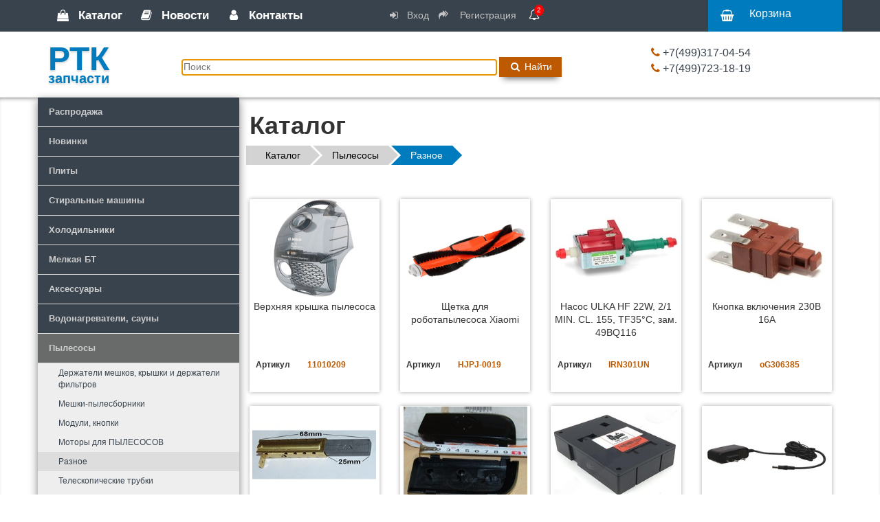

--- FILE ---
content_type: text/html; charset=utf-8
request_url: https://rtkmail.ru/catalogs/50/193
body_size: 54402
content:
<!DOCTYPE html>
<html lang='ru'>
<head>
<title>
РТК Запчасти
</title>
<meta charset='UTF-8'>
<meta content='width=device-width, initial-scale=1' name='viewport'>
<meta content='Продажа запчастей для стиральных машин, холодильников, купить запчасти для стиральных машин, ремни' name='description'>
<meta content='запчасти, термостаты, тэны, конфорки, ремни, компрессоры Danfoss, подшипник' name='keywords'>
<meta content="authenticity_token" name="csrf-param" />
<meta content="8azzQeWUU5oUMLQiz34LQj+j2N7v1vMaOAdfa7YJG6I=" name="csrf-token" />
<link href="/assets/application-751c7bc3d003d606b75d433bff6129e55810a5604f7afc9958f53087149d91d3.css" media="screen" rel="stylesheet" />
<link href="https://cdn.jsdelivr.net/npm/@fancyapps/fancybox@3.5.6/dist/jquery.fancybox.min.css" media="screen" rel="stylesheet" />
<link href="https://cdnjs.cloudflare.com/ajax/libs/animate.css/3.5.2/animate.min.css" media="screen" rel="stylesheet" />

</head>
<body class='catalogs_index_catalogs'>
<div class='modal fade' id='myModal' role='dialog' tabindex='-1'>
<div class='modal-dialog' role='document'>
<div class='banner_230 modal-content'>
<div class='modal-header'>
<button aria-label='Close' class='close' data-dismiss='modal' type='button'>
<span aria-hidden='true'>
&times;
</span>
</button>
<h4 class='modal-title' id='myModalLabel'>Обновление пользовательского соглашения</h4>
</div>
<div class='modal-body'><h1>Уважаемые клиенты, мы обновили пользовательское <a href=/static/lic>соглашение(прямая ссылка).</a></h1>

<h3>Оно доступно для прочтения при регистрации на нашем сайте или в любой момент в первом абзаце инструкции по работе с нашим сайте. ("Мои заказы" -> "Инструкция по работе с сайтом")</h3>

<h2>Напоминаем, что используя наш сайт вы автоматически соглашаетесь с пользовательским соглашением, а в нем содержатся ключевые моменты по работе с нашей компанией!</h2>

<h3>Особое внимание обратите на следующий пункт:</h3>

<p>7.6.  При  заказе запасной части, добавив ее (запасную часть) в Заказ или Лист Ожидания,
Вы понимаете что:</p>

<ul>
<li>этим  Вы обязуетесь выкупить заказанную запасную часть,</li>
<li>сроки поставки запасной части, отсутствующей в данный момент на складе, индивидуальны и их следует уточнять у менеджеров РТК-Запчасти,</li>
<li>при заказе запасной части следует использовать актуальный код детали, который предоставляет производитель техники на своем сайте</li>
<li>этим вы понимаете что исключается отказ от заказанной запчасти, на сроки поставки которой повлияли исключительные обстоятельства (задержки поставки, таможенной очистки груза, ошибка менеджера при заказе, действия органов государственной власти и т. п.)</li>
<li>цена на оригинальные и универсальные запчасти может измениться без предварительного уведомления в связи с изменениями в прайсе производителей и поставщиков запасных частей.</li>
<li>вы должны быть готовы оплатить заказанные и поступившие к нам на склад запасные части в разумные сроки(не более 7 дней)</li>
<li>все заказанные Вами и имеющиеся в наличии на складе РТК-Запчасти запасные части (резервы) должны быть оплачены, а менеджеры РТК-Запчасти проинформированы об оплате, не позднее последнего рабочего дня текущего месяца</li>
</ul>

</div>
<div class='modal-footer'>
<a class='btn btn-default' href='/banners/230/hide'>Скрыть</a>
</div>
</div>
<div class='banner_227 modal-content'>
<div class='modal-header'>
<button aria-label='Close' class='close' data-dismiss='modal' type='button'>
<span aria-hidden='true'>
&times;
</span>
</button>
<h4 class='modal-title' id='myModalLabel'>Уважаемые клиенты - НОВОЕ ПОСТУПЛЕНИЕ!</h4>
</div>
<div class='modal-body'><h3>Обращаем ваше внимание, к нам поступили запасные части для <em>Bosch (Siemens, Neff),</em> а так же тэны, амортизаторы и другие детали для<em> LG, Samsung, Haier.</em></h3>

<h2>Полный список с поступлением есть у нас на сайте в разделе <em>«Каталог» - «Новинки»</em></h2>

<p><img src=" /uploads/download/asset/556/new_products.jpg" alt="Новое поступление"></p>
</div>
<div class='modal-footer'>
<a class='btn btn-default' href='/banners/227/hide'>Скрыть</a>
</div>
</div>
</div>
</div>

<div class='menu-line menu-line--top'>
<div class='container container-w'>
<div class='row'>
<div class='col-md-5 col-sm-6 col-xs-12'>
<ul class='navigation'>
<li class='navigation__item'>
<a aria-controls='catalog-menu' aria-expanded='true' class='navigation__link' data-toggle='' href='#catalog-menu'>
<i class='fa fa-shopping-bag'></i>
Каталог
</a>
</li>
<li class='navigation__item'>
<a class='navigation__link' href='/texts'>
<i class='fa fa-book'></i>
Новости
</a>
</li>
<li class='navigation__item'>
<a class='navigation__link' href='/contacts'>
<i class='fa fa-user'></i>
Контакты
</a>
</li>
</ul>
</div>
<div class='col-md-5 col-sm-6 col-xs-12'>
<ul class='auth'>
<li class='auth__item'>
<a class="auth__link" href="/log_in"><i class='fa fa-login'></i>
Вход
</a></li>
<li class='auth__item'>
<a class="auth__link" href="/sign_up"><i class='fa fa-reply-all'></i>
Регистрация
</a></li>
<li class='auth__item banners__rel'>
<a class='banners__link' data-target='#myModal' data-toggle='modal'>
<i class='fa fa-bell banners__icon'></i>
<div class='banners__count'>
2
</div>
</a>
</li>
</ul>
</div>
<div class='col-md-2 col-sm-12 col-xs-12 basket'>
<a class="basket__link" href="/cart/35518199"><div class='basket__icon'>
<i class='fa fa-shopping-basket'></i>
</div>
<div class='basket__title' style='line-height:40px'>
Корзина
</div>
<div class='basket__desc'>

</div>
</a></div>
</div>
</div>

</div>
<div class='header'>
<div class='container container-w'>
<div class='row'>
<div class='col-md-2 col-sm-3 col-xs-12'>
<div class='header__logo'>
<a class='header__link' href='/'>
РТК
<span>
запчасти
</span>
</a>
</div>
</div>
<div class='col-md-7 col-sm-5 col-xs-12'>
<form action='/stocks' class='search' method='get'>
<input aria-label='Поиск' autofocus class='search__input' name='s' placeholder='Поиск' type='text'>
<button class='button' type='submit'>
<i class='fa fa-search'></i>
Найти
</button>
</form>
</div>
<div class='col-md-3 col-sm-4 col-xs-12'>
<div class='header__phones' itemscope='' itemtype='http://schema.org/Organization'>
<div class='header__phone' itemprop='telephone'>
+7(499)317-04-54
</div>
<div class='header__phone' itemprop='telephone'>
+7(499)723-18-19
</div>
</div>
</div>
</div>
</div>
</div>

<div class='content content--shadow-top'>
<div class='container container-w'>
<div class='row'>
<div class='col-md-12'></div>
<div class='col-md-0 hidden-xs hidden-sm'>
<div class='menu__wrap2'>
<div class='collapse in menu' id='catalog-menu'>
<div class='panel-group accordion'>
<div class='panel panel-default'>
<div class='panel-heading' id='heading_sales'>
<h4 class='panel-title'>
<a class='collapsed' data-parent='.accordion' data-toggle='collapse' href='#collapse0'>
Распродажа
</a>
</h4>
</div>
<div class='collapse mwrap panel-collapse' id='collapse0' style='width:632px'>
<ul class='list-group smcol'>
<li class='list-group-item'>
<a class='dd' href='/stocks?s=раслюкс'>ELECTROLUX, ZANUSSI, AEG</a>
<a class='dd' href='/stocks?s=расунив'>УНИВЕРСАЛЬНЫЕ ЗАПЧАСТИ</a>
<a class='dd' href='/stocks?s=расардо'>ARDO</a>
<a class='dd' href='/stocks?s=расбеко'>BEKO</a>
<a class='dd' href='/stocks?s=расбош'>BOSCH(B/S/H Grp.)</a>
<a class='dd' href='/stocks?s=расгор'>GORENJE</a>
<a class='dd' href='/stocks?s=расканди'>CANDY</a>
<a class='dd' href='/stocks?s=расмерл'>INDESIT, WHIRLPOOL, ARISTON</a>
<a class='dd' href='/stocks?s=расмтс'>MTS (ARISTON Водонагреватели)</a>
<a class='dd' href='/stocks?s=рассамслж'>SAMSUNG, LG</a>
</li>
</ul>
</div>
</div>
<div class='panel panel-default'>
<div class='panel-heading' id='heading_new'>
<h4 class='panel-title'>
<a class='collapsed' href='/new_products'>
Новинки
</a>
</h4>
</div>
</div>
<div class='panel panel-default'>
<div class='panel-heading' id='heading6'>
<h4 class='panel-title'>
<a class='collapsed' data-parent='.accordion' data-toggle='collapse' href='#collapse6'>
Плиты
</a>
</h4>
</div>
<div class='collapse panel-collapse' id='collapse6'>
<ul class='list-group'>
<li class='list-group-item'>
<a class='dd' href='/catalogs/6/117'>
Блоки розжига, клеммные колодки, свечи пожига
</a>
</li>
<li class='list-group-item'>
<a class='dd' href='/catalogs/6/118'>
Газовые краны
</a>
</li>
<li class='list-group-item'>
<a class='dd' href='/catalogs/6/94'>
Жиклеры Клапаны для газовых плит
</a>
</li>
<li class='list-group-item'>
<a class='dd' href='/catalogs/6/116'>
Кнопки, микропереключатели
</a>
</li>
<li class='list-group-item'>
<a class='dd' href='/catalogs/6/124'>
Конфорки
</a>
</li>
<li class='list-group-item'>
<a class='dd' href='/catalogs/6/110'>
Конфорки стеклокерамические
</a>
</li>
<li class='list-group-item'>
<a class='dd' href='/catalogs/6/41'>
Лампы
</a>
</li>
<li class='list-group-item'>
<a class='dd' href='/catalogs/6/121'>
Моторы обдува, гриля
</a>
</li>
<li class='list-group-item'>
<a class='dd' href='/catalogs/6/42'>
Переключатели
</a>
</li>
<li class='list-group-item'>
<a class='dd' href='/catalogs/6/123'>
Петли
</a>
</li>
<li class='list-group-item'>
<a class='dd' href='/catalogs/6/100'>
Пластик для плит, ручки
</a>
</li>
<li class='list-group-item'>
<a class='dd' href='/catalogs/6/120'>
Противни, решетки, направляюще
</a>
</li>
<li class='list-group-item'>
<a class='dd' href='/catalogs/6/181'>
Профессиональные плиты
</a>
</li>
<li class='list-group-item'>
<a class='dd' href='/catalogs/6/107'>
Рабочий стол, стеклокерамика, стекло двери, лицевые панели
</a>
</li>
<li class='list-group-item'>
<a class='dd' href='/catalogs/6/190'>
Разное
</a>
</li>
<li class='list-group-item'>
<a class='dd' href='/catalogs/6/122'>
Рассекатели, решетки
</a>
</li>
<li class='list-group-item'>
<a class='dd' href='/catalogs/6/115'>
Таймеры, модули
</a>
</li>
<li class='list-group-item'>
<a class='dd' href='/catalogs/6/119'>
Термопары
</a>
</li>
<li class='list-group-item'>
<a class='dd' href='/catalogs/6/114'>
Термостаты, датчики температуры
</a>
</li>
<li class='list-group-item'>
<a class='dd' href='/catalogs/6/40'>
Тэны духовок
</a>
</li>
<li class='list-group-item'>
<a class='dd' href='/catalogs/6/126'>
Уплотнители
</a>
</li>
</ul>
</div>
</div>
<div class='panel panel-default'>
<div class='panel-heading' id='heading4'>
<h4 class='panel-title'>
<a class='collapsed' data-parent='.accordion' data-toggle='collapse' href='#collapse4'>
Стиральные машины
</a>
</h4>
</div>
<div class='collapse panel-collapse' id='collapse4'>
<ul class='list-group'>
<li class='list-group-item'>
<a class='dd' href='/catalogs/4/59'>
Амортизаторы СМА
</a>
</li>
<li class='list-group-item'>
<a class='dd' href='/catalogs/4/55'>
Баки, барабаны, противовесы, пружины
</a>
</li>
<li class='list-group-item'>
<a class='dd' href='/catalogs/4/2'>
Бойники, лопасти барабана
</a>
</li>
<li class='list-group-item'>
<a class='dd' href='/catalogs/4/89'>
Бункеры, дозаторы
</a>
</li>
<li class='list-group-item'>
<a class='dd' href='/catalogs/4/30'>
Датчики температуры, термостаты
</a>
</li>
<li class='list-group-item'>
<a class='dd' href='/catalogs/4/22'>
Жгуты проводов, проводка
</a>
</li>
<li class='list-group-item'>
<a class='dd' href='/catalogs/4/16'>
Клапаны заливные
</a>
</li>
<li class='list-group-item'>
<a class='dd' href='/catalogs/4/25'>
Конденсаторы
</a>
</li>
<li class='list-group-item'>
<a class='dd' href='/catalogs/4/32'>
Крестовины
</a>
</li>
<li class='list-group-item'>
<a class='dd' href='/catalogs/4/24'>
Лицевые панели, ручки, кнопки из пластика
</a>
</li>
<li class='list-group-item'>
<a class='dd' href='/catalogs/4/54'>
Люки, обрамления, стекла
</a>
</li>
<li class='list-group-item'>
<a class='dd' href='/catalogs/4/21'>
Манжеты загрузочного люка
</a>
</li>
<li class='list-group-item'>
<a class='dd' href='/catalogs/4/15'>
Модули, таймеры
</a>
</li>
<li class='list-group-item'>
<a class='dd' href='/catalogs/4/57'>
Моторы
</a>
</li>
<li class='list-group-item'>
<a class='dd' href='/catalogs/4/9'>
Насосы сливные без улиток
</a>
</li>
<li class='list-group-item'>
<a class='dd' href='/catalogs/4/10'>
Насосы сливные в сборе
</a>
</li>
<li class='list-group-item'>
<a class='dd' href='/catalogs/4/194'>
Ножки
</a>
</li>
<li class='list-group-item'>
<a class='dd' href='/catalogs/4/18'>
Патрубки
</a>
</li>
<li class='list-group-item'>
<a class='dd' href='/catalogs/4/26'>
Переключатели, кнопки
</a>
</li>
<li class='list-group-item'>
<a class='dd' href='/catalogs/4/19'>
Петли люка
</a>
</li>
<li class='list-group-item'>
<a class='dd' href='/catalogs/4/12'>
Подшипники 
</a>
</li>
</ul>
<ul class='list-group'>
<li class='list-group-item'>
<a class='dd' href='/catalogs/4/195'>
Разное
</a>
</li>
<li class='list-group-item'>
<a class='dd' href='/catalogs/4/36'>
Реле уровня, прессостаты
</a>
</li>
<li class='list-group-item'>
<a class='dd' href='/catalogs/4/11'>
Ремни привода барабана
</a>
</li>
<li class='list-group-item'>
<a class='dd' href='/catalogs/4/34'>
Ручки люка, крючки
</a>
</li>
<li class='list-group-item'>
<a class='dd' href='/catalogs/4/17'>
Сальники
</a>
</li>
<li class='list-group-item'>
<a class='dd' href='/catalogs/4/20'>
Сетевые фильтры радиопомех
</a>
</li>
<li class='list-group-item'>
<a class='dd' href='/catalogs/4/31'>
Суппорты, опоры
</a>
</li>
<li class='list-group-item'>
<a class='dd' href='/catalogs/4/154'>
Сушильные машины, сушки
</a>
</li>
<li class='list-group-item'>
<a class='dd' href='/catalogs/4/91'>
Тахогенераторы для моторов
</a>
</li>
<li class='list-group-item'>
<a class='dd' href='/catalogs/4/58'>
ТЭНы, Нагревательные элементы СМА
</a>
</li>
<li class='list-group-item'>
<a class='dd' href='/catalogs/4/13'>
Улитки, корпуса сливных насосов
</a>
</li>
<li class='list-group-item'>
<a class='dd' href='/catalogs/4/28'>
Устройства блокировки люка(УБЛ), Термоблокировки
</a>
</li>
<li class='list-group-item'>
<a class='dd' href='/catalogs/4/96'>
Фильтры-заглушки для сливных насосов
</a>
</li>
<li class='list-group-item'>
<a class='dd' href='/catalogs/4/206'>
Шкивы барабана
</a>
</li>
<li class='list-group-item'>
<a class='dd' href='/catalogs/4/27'>
Щетки для моторов (угольные)
</a>
</li>
</ul>
</div>
</div>
<div class='panel panel-default'>
<div class='panel-heading' id='heading5'>
<h4 class='panel-title'>
<a class='collapsed' data-parent='.accordion' data-toggle='collapse' href='#collapse5'>
Холодильники
</a>
</h4>
</div>
<div class='collapse panel-collapse' id='collapse5'>
<ul class='list-group'>
<li class='list-group-item'>
<a class='dd' href='/catalogs/5/104'>
Вентиляторы, крыльчатки
</a>
</li>
<li class='list-group-item'>
<a class='dd' href='/catalogs/5/112'>
Заслонки, клапана
</a>
</li>
<li class='list-group-item'>
<a class='dd' href='/catalogs/5/82'>
Испарители, нагреватели
</a>
</li>
<li class='list-group-item'>
<a class='dd' href='/catalogs/5/108'>
Клапаны шредера, фильтры осушители, локринги
</a>
</li>
<li class='list-group-item'>
<a class='dd' href='/catalogs/5/111'>
Кнопки лампы освещения
</a>
</li>
<li class='list-group-item'>
<a class='dd' href='/catalogs/5/69'>
Компрессоры, реле
</a>
</li>
<li class='list-group-item'>
<a class='dd' href='/catalogs/5/99'>
Лампы для холодильника
</a>
</li>
<li class='list-group-item'>
<a class='dd' href='/catalogs/5/78'>
Петли дверей, фасадов
</a>
</li>
<li class='list-group-item'>
<a class='dd' href='/catalogs/5/77'>
Полки, балконы, ящики, панели
</a>
</li>
<li class='list-group-item'>
<a class='dd' href='/catalogs/5/196'>
Разное
</a>
</li>
<li class='list-group-item'>
<a class='dd' href='/catalogs/5/81'>
Ручки дверей холодильника
</a>
</li>
<li class='list-group-item'>
<a class='dd' href='/catalogs/5/83'>
Таймера оттайки
</a>
</li>
<li class='list-group-item'>
<a class='dd' href='/catalogs/5/90'>
Термодатчики, предохранители
</a>
</li>
<li class='list-group-item'>
<a class='dd' href='/catalogs/5/80'>
Термостаты
</a>
</li>
<li class='list-group-item'>
<a class='dd' href='/catalogs/5/197'>
Уплотнительные резинки
</a>
</li>
<li class='list-group-item'>
<a class='dd' href='/catalogs/5/76'>
Фильтры для холодильника
</a>
</li>
<li class='list-group-item'>
<a class='dd' href='/catalogs/5/109'>
Хладогент, фреон, газ
</a>
</li>
<li class='list-group-item'>
<a class='dd' href='/catalogs/5/113'>
Шлейфы, провода холодильника
</a>
</li>
<li class='list-group-item'>
<a class='dd' href='/catalogs/5/79'>
Электронные модули
</a>
</li>
</ul>
</div>
</div>
<div class='panel panel-default'>
<div class='panel-heading' id='heading67'>
<h4 class='panel-title'>
<a class='collapsed' data-parent='.accordion' data-toggle='collapse' href='#collapse67'>
Мелкая БТ
</a>
</h4>
</div>
<div class='collapse panel-collapse' id='collapse67'>
<ul class='list-group'>
<li class='list-group-item'>
<a class='dd' href='/catalogs/67/8'>
Кухонные комбайны, блендеры
</a>
</li>
<li class='list-group-item'>
<a class='dd' href='/catalogs/67/136'>
Масленные радиаторы
</a>
</li>
<li class='list-group-item'>
<a class='dd' href='/catalogs/67/290'>
Мультиварки
</a>
</li>
<li class='list-group-item'>
<a class='dd' href='/catalogs/67/131'>
Насос ULKA
</a>
</li>
<li class='list-group-item'>
<a class='dd' href='/catalogs/67/186'>
Разное МБТ
</a>
</li>
<li class='list-group-item'>
<a class='dd' href='/catalogs/67/262'>
Роботы пылесосы
</a>
</li>
<li class='list-group-item'>
<a class='dd' href='/catalogs/67/130'>
Утюги, паровые станции
</a>
</li>
<li class='list-group-item'>
<a class='dd' href='/catalogs/67/61'>
ХИТАЧИ
</a>
</li>
<li class='list-group-item'>
<a class='dd' href='/catalogs/67/102'>
Хлебопечи
</a>
</li>
<li class='list-group-item'>
<a class='dd' href='/catalogs/67/261'>
Электрогриль
</a>
</li>
</ul>
</div>
</div>
<div class='panel panel-default'>
<div class='panel-heading' id='heading66'>
<h4 class='panel-title'>
<a class='collapsed' data-parent='.accordion' data-toggle='collapse' href='#collapse66'>
Аксессуары
</a>
</h4>
</div>
<div class='collapse panel-collapse' id='collapse66'>
<ul class='list-group'>
<li class='list-group-item'>
<a class='dd' href='/catalogs/66/199'>
Gorenje
</a>
</li>
<li class='list-group-item'>
<a class='dd' href='/catalogs/66/105'>
Wpro
</a>
</li>
<li class='list-group-item'>
<a class='dd' href='/catalogs/66/182'>
Разное
</a>
</li>
</ul>
</div>
</div>
<div class='panel panel-default'>
<div class='panel-heading' id='heading47'>
<h4 class='panel-title'>
<a class='collapsed' data-parent='.accordion' data-toggle='collapse' href='#collapse47'>
Водонагреватели, сауны
</a>
</h4>
</div>
<div class='collapse panel-collapse' id='collapse47'>
<ul class='list-group'>
<li class='list-group-item'>
<a class='dd' href='/catalogs/47/43'>
Аноды
</a>
</li>
<li class='list-group-item'>
<a class='dd' href='/catalogs/47/35'>
Кабели, проводка, переключатели, лампы
</a>
</li>
<li class='list-group-item'>
<a class='dd' href='/catalogs/47/44'>
Клапаны, трубки, заглушки
</a>
</li>
<li class='list-group-item'>
<a class='dd' href='/catalogs/47/37'>
Платы управления
</a>
</li>
<li class='list-group-item'>
<a class='dd' href='/catalogs/47/87'>
Термостаты
</a>
</li>
<li class='list-group-item'>
<a class='dd' href='/catalogs/47/86'>
ТЭНы для водонагревателей
</a>
</li>
<li class='list-group-item'>
<a class='dd' href='/catalogs/47/103'>
ТЭНы, таймеры для саун
</a>
</li>
<li class='list-group-item'>
<a class='dd' href='/catalogs/47/33'>
Фланцы, прокладки, уплотнители
</a>
</li>
<li class='list-group-item'>
<a class='dd' href='/catalogs/47/45'>
Части корпуса, ручки, панели
</a>
</li>
</ul>
</div>
</div>
<div class='panel panel-default'>
<div class='panel-heading' id='heading50'>
<h4 class='panel-title'>
<a class='' data-parent='.accordion' data-toggle='collapse' href='#collapse50'>
Пылесосы
</a>
</h4>
</div>
<div class='in panel-collapse' id='collapse50'>
<ul class='list-group'>
<li class='list-group-item'>
<a class='dd' href='/catalogs/50/192'>
Держатели мешков, крышки и держатели фильтров
</a>
</li>
<li class='list-group-item'>
<a class='dd' href='/catalogs/50/152'>
Мешки-пылесборники
</a>
</li>
<li class='list-group-item'>
<a class='dd' href='/catalogs/50/153'>
Модули, кнопки
</a>
</li>
<li class='list-group-item'>
<a class='dd' href='/catalogs/50/84'>
Моторы для ПЫЛЕСОСОВ
</a>
</li>
<li class='list-group-item'>
<a class='hover' href='/catalogs/50/193'>
Разное
</a>
</li>
<li class='list-group-item'>
<a class='dd' href='/catalogs/50/151'>
Телескопические трубки
</a>
</li>
<li class='list-group-item'>
<a class='dd' href='/catalogs/50/62'>
Фильтры, Циклоны
</a>
</li>
<li class='list-group-item'>
<a class='dd' href='/catalogs/50/150'>
Шланги, ручки, крепления, фитинги
</a>
</li>
<li class='list-group-item'>
<a class='dd' href='/catalogs/50/85'>
Щетки для пола, Насадки, переходники
</a>
</li>
</ul>
</div>
</div>
<div class='panel panel-default'>
<div class='panel-heading' id='heading51'>
<h4 class='panel-title'>
<a class='collapsed' data-parent='.accordion' data-toggle='collapse' href='#collapse51'>
Микроволновые печи
</a>
</h4>
</div>
<div class='collapse panel-collapse' id='collapse51'>
<ul class='list-group'>
<li class='list-group-item'>
<a class='dd' href='/catalogs/51/156'>
Конденсатор СВЧ
</a>
</li>
<li class='list-group-item'>
<a class='dd' href='/catalogs/51/187'>
Крючки
</a>
</li>
<li class='list-group-item'>
<a class='dd' href='/catalogs/51/143'>
Лампы
</a>
</li>
<li class='list-group-item'>
<a class='dd' href='/catalogs/51/138'>
Магнетроны
</a>
</li>
<li class='list-group-item'>
<a class='dd' href='/catalogs/51/155'>
Микровыключатель
</a>
</li>
<li class='list-group-item'>
<a class='dd' href='/catalogs/51/140'>
Моторы
</a>
</li>
<li class='list-group-item'>
<a class='dd' href='/catalogs/51/142'>
Предохранители, диоды
</a>
</li>
<li class='list-group-item'>
<a class='dd' href='/catalogs/51/188'>
Разное
</a>
</li>
<li class='list-group-item'>
<a class='dd' href='/catalogs/51/139'>
Ролики, коплеры
</a>
</li>
<li class='list-group-item'>
<a class='dd' href='/catalogs/51/157'>
Слюда
</a>
</li>
<li class='list-group-item'>
<a class='dd' href='/catalogs/51/137'>
Тарелки
</a>
</li>
<li class='list-group-item'>
<a class='dd' href='/catalogs/51/141'>
Трансформаторы
</a>
</li>
</ul>
</div>
</div>
<div class='panel panel-default'>
<div class='panel-heading' id='heading92'>
<h4 class='panel-title'>
<a class='collapsed' data-parent='.accordion' data-toggle='collapse' href='#collapse92'>
Мясорубки
</a>
</h4>
</div>
<div class='collapse panel-collapse' id='collapse92'>
<ul class='list-group'>
<li class='list-group-item'>
<a class='dd' href='/catalogs/92/147'>
Втулки
</a>
</li>
<li class='list-group-item'>
<a class='dd' href='/catalogs/92/144'>
Ножи
</a>
</li>
<li class='list-group-item'>
<a class='dd' href='/catalogs/92/189'>
Разное
</a>
</li>
<li class='list-group-item'>
<a class='dd' href='/catalogs/92/145'>
Редукторы, моторы
</a>
</li>
<li class='list-group-item'>
<a class='dd' href='/catalogs/92/148'>
Решетки, гайки
</a>
</li>
<li class='list-group-item'>
<a class='dd' href='/catalogs/92/149'>
Шестерни
</a>
</li>
<li class='list-group-item'>
<a class='dd' href='/catalogs/92/146'>
Шнеки
</a>
</li>
</ul>
</div>
</div>
<div class='panel panel-default'>
<div class='panel-heading' id='heading93'>
<h4 class='panel-title'>
<a class='collapsed' data-parent='.accordion' data-toggle='collapse' href='#collapse93'>
Газовые котлы ARISTON
</a>
</h4>
</div>
<div class='collapse panel-collapse' id='collapse93'>
<ul class='list-group'>
<li class='list-group-item'>
<a class='dd' href='/catalogs/93/158'>
3х ходовые клапаны
</a>
</li>
<li class='list-group-item'>
<a class='dd' href='/catalogs/93/172'>
Блок розжига
</a>
</li>
<li class='list-group-item'>
<a class='dd' href='/catalogs/93/171'>
Вентиляторы
</a>
</li>
<li class='list-group-item'>
<a class='dd' href='/catalogs/93/169'>
Воздухоотводы
</a>
</li>
<li class='list-group-item'>
<a class='dd' href='/catalogs/93/176'>
Газовые клапаны
</a>
</li>
<li class='list-group-item'>
<a class='dd' href='/catalogs/93/173'>
Группы подачи, возврата
</a>
</li>
<li class='list-group-item'>
<a class='dd' href='/catalogs/93/163'>
Датчики (протока, температуры)
</a>
</li>
<li class='list-group-item'>
<a class='dd' href='/catalogs/93/178'>
Дисплейные платы
</a>
</li>
<li class='list-group-item'>
<a class='dd' href='/catalogs/93/179'>
Кабели, проводка
</a>
</li>
<li class='list-group-item'>
<a class='dd' href='/catalogs/93/174'>
Манометры
</a>
</li>
<li class='list-group-item'>
<a class='dd' href='/catalogs/93/161'>
Насосы
</a>
</li>
<li class='list-group-item'>
<a class='dd' href='/catalogs/93/159'>
Основные платы
</a>
</li>
<li class='list-group-item'>
<a class='dd' href='/catalogs/93/166'>
Предохранительные клапаны
</a>
</li>
<li class='list-group-item'>
<a class='dd' href='/catalogs/93/160'>
Прокладки
</a>
</li>
<li class='list-group-item'>
<a class='dd' href='/catalogs/93/177'>
Профессиональные товары
</a>
</li>
<li class='list-group-item'>
<a class='dd' href='/catalogs/93/180'>
Разное
</a>
</li>
<li class='list-group-item'>
<a class='dd' href='/catalogs/93/170'>
Расширительные баки
</a>
</li>
<li class='list-group-item'>
<a class='dd' href='/catalogs/93/168'>
Реле давления
</a>
</li>
<li class='list-group-item'>
<a class='dd' href='/catalogs/93/164'>
Теплообменники
</a>
</li>
<li class='list-group-item'>
<a class='dd' href='/catalogs/93/165'>
Трубки, сборники конденсата, байпас
</a>
</li>
<li class='list-group-item'>
<a class='dd' href='/catalogs/93/167'>
Фитинги (краны подпитки, слива)
</a>
</li>
</ul>
<ul class='list-group'>
<li class='list-group-item'>
<a class='dd' href='/catalogs/93/175'>
Форсунки
</a>
</li>
<li class='list-group-item'>
<a class='dd' href='/catalogs/93/162'>
Электроды розжига, ионизации
</a>
</li>
</ul>
</div>
</div>
<div class='panel panel-default'>
<div class='panel-heading' id='heading49'>
<h4 class='panel-title'>
<a class='collapsed' data-parent='.accordion' data-toggle='collapse' href='#collapse49'>
Посудомоечные машины
</a>
</h4>
</div>
<div class='collapse panel-collapse' id='collapse49'>
<ul class='list-group'>
<li class='list-group-item'>
<a class='dd' href='/catalogs/49/73'>
Аквастопы, шланги, клапаны
</a>
</li>
<li class='list-group-item'>
<a class='dd' href='/catalogs/49/70'>
Блокировки, замки
</a>
</li>
<li class='list-group-item'>
<a class='dd' href='/catalogs/49/68'>
Датчики уровня, протока, температуры и др.
</a>
</li>
<li class='list-group-item'>
<a class='dd' href='/catalogs/49/60'>
Дозаторы моющих средств, соли
</a>
</li>
<li class='list-group-item'>
<a class='dd' href='/catalogs/49/63'>
Корзины ПММ
</a>
</li>
<li class='list-group-item'>
<a class='dd' href='/catalogs/49/65'>
Модули ПММ
</a>
</li>
<li class='list-group-item'>
<a class='dd' href='/catalogs/49/46'>
Нагревательные элементы
</a>
</li>
<li class='list-group-item'>
<a class='dd' href='/catalogs/49/75'>
Переключатели, микровыключатели
</a>
</li>
<li class='list-group-item'>
<a class='dd' href='/catalogs/49/74'>
Петли, пружины, тросики
</a>
</li>
<li class='list-group-item'>
<a class='dd' href='/catalogs/49/48'>
Разбрызгиватели
</a>
</li>
<li class='list-group-item'>
<a class='dd' href='/catalogs/49/191'>
Разное
</a>
</li>
<li class='list-group-item'>
<a class='dd' href='/catalogs/49/72'>
Ремкомплекты, уплотнители
</a>
</li>
<li class='list-group-item'>
<a class='dd' href='/catalogs/49/29'>
Рециркуляционные насосы
</a>
</li>
<li class='list-group-item'>
<a class='dd' href='/catalogs/49/64'>
Ролики корзин
</a>
</li>
<li class='list-group-item'>
<a class='dd' href='/catalogs/49/52'>
Сливные насосы ПММ
</a>
</li>
<li class='list-group-item'>
<a class='dd' href='/catalogs/49/53'>
Трубки, патрубки, теплообменники
</a>
</li>
<li class='list-group-item'>
<a class='dd' href='/catalogs/49/71'>
Фильтры ПММ
</a>
</li>
</ul>
</div>
</div>
<div class='panel panel-default'>
<div class='panel-heading' id='heading215'>
<h4 class='panel-title'>
<a class='collapsed' data-parent='.accordion' data-toggle='collapse' href='#collapse215'>
Приспособления и расходники
</a>
</h4>
</div>
<div class='collapse panel-collapse' id='collapse215'>
<ul class='list-group'>
<li class='list-group-item'>
<a class='dd' href='/catalogs/215/23'>
Инструменты, Приспособления
</a>
</li>
<li class='list-group-item'>
<a class='dd' href='/catalogs/215/217'>
Клапаны антисифона, соединители шлангов
</a>
</li>
<li class='list-group-item'>
<a class='dd' href='/catalogs/215/216'>
Оборудование для прошивки модулей
</a>
</li>
<li class='list-group-item'>
<a class='dd' href='/catalogs/215/218'>
Шланги заливные
</a>
</li>
<li class='list-group-item'>
<a class='dd' href='/catalogs/215/7'>
Шланги сливные
</a>
</li>
</ul>
</div>
</div>
<div class='panel panel-default'>
<div class='panel-heading' id='heading95'>
<h4 class='panel-title'>
<a class='collapsed' data-parent='.accordion' data-toggle='collapse' href='#collapse95'>
Вытяжки, Кондиционеры
</a>
</h4>
</div>
<div class='collapse panel-collapse' id='collapse95'>
<ul class='list-group'>
<li class='list-group-item'>
<a class='dd' href='/catalogs/95/127'>
Двигатели
</a>
</li>
<li class='list-group-item'>
<a class='dd' href='/catalogs/95/128'>
Жировые фильтры
</a>
</li>
<li class='list-group-item'>
<a class='dd' href='/catalogs/95/183'>
Клапаны
</a>
</li>
<li class='list-group-item'>
<a class='dd' href='/catalogs/95/184'>
Лампы
</a>
</li>
<li class='list-group-item'>
<a class='dd' href='/catalogs/95/185'>
Разное
</a>
</li>
<li class='list-group-item'>
<a class='dd' href='/catalogs/95/220'>
Тепловое оборудование
</a>
</li>
<li class='list-group-item'>
<a class='dd' href='/catalogs/95/129'>
Угольные фильтры
</a>
</li>
</ul>
</div>
</div>
<div class='panel panel-default'>
<div class='panel-heading' id='heading134'>
<h4 class='panel-title'>
<a class='collapsed' data-parent='.accordion' data-toggle='collapse' href='#collapse134'>
Кофемашины
</a>
</h4>
</div>
<div class='collapse panel-collapse' id='collapse134'>
<ul class='list-group'>
<li class='list-group-item'>
<a class='dd' href='/catalogs/134/286'>
Аксессуары
</a>
</li>
<li class='list-group-item'>
<a class='dd' href='/catalogs/134/285'>
Выключатели
</a>
</li>
<li class='list-group-item'>
<a class='dd' href='/catalogs/134/280'>
Датчики температуры, уровня
</a>
</li>
<li class='list-group-item'>
<a class='dd' href='/catalogs/134/283'>
Держатель капсул, кофевод
</a>
</li>
<li class='list-group-item'>
<a class='dd' href='/catalogs/134/284'>
Ёмкость для воды
</a>
</li>
<li class='list-group-item'>
<a class='dd' href='/catalogs/134/267'>
Ёмкость для молока (капучинатор)
</a>
</li>
<li class='list-group-item'>
<a class='dd' href='/catalogs/134/268'>
Заварочные блоки
</a>
</li>
<li class='list-group-item'>
<a class='dd' href='/catalogs/134/132'>
Клапаны электромагнитные
</a>
</li>
<li class='list-group-item'>
<a class='dd' href='/catalogs/134/287'>
Контейнер для жмыха, капсул
</a>
</li>
<li class='list-group-item'>
<a class='dd' href='/catalogs/134/276'>
Модули
</a>
</li>
<li class='list-group-item'>
<a class='dd' href='/catalogs/134/275'>
Моторы
</a>
</li>
<li class='list-group-item'>
<a class='dd' href='/catalogs/134/274'>
Насадка капучинатора/сопло
</a>
</li>
<li class='list-group-item'>
<a class='dd' href='/catalogs/134/277'>
Переходники / соединительные трубки / клапан (не электрический)
</a>
</li>
<li class='list-group-item'>
<a class='dd' href='/catalogs/134/288'>
Поддон / крышка 
</a>
</li>
<li class='list-group-item'>
<a class='dd' href='/catalogs/134/282'>
Рожки, Ложки
</a>
</li>
<li class='list-group-item'>
<a class='dd' href='/catalogs/134/281'>
Ручка подачи пара
</a>
</li>
<li class='list-group-item'>
<a class='dd' href='/catalogs/134/289'>
Смазка пищевая
</a>
</li>
<li class='list-group-item'>
<a class='dd' href='/catalogs/134/269'>
Средства для очистки кофемашин
</a>
</li>
<li class='list-group-item'>
<a class='dd' href='/catalogs/134/273'>
Термоблоки, Поршни, ТЭНы
</a>
</li>
<li class='list-group-item'>
<a class='dd' href='/catalogs/134/279'>
Трубки
</a>
</li>
<li class='list-group-item'>
<a class='dd' href='/catalogs/134/271'>
Уплотнители
</a>
</li>
</ul>
<ul class='list-group'>
<li class='list-group-item'>
<a class='dd' href='/catalogs/134/272'>
Фильтр-сито
</a>
</li>
<li class='list-group-item'>
<a class='dd' href='/catalogs/134/270'>
Фильтры для воды
</a>
</li>
</ul>
</div>
</div>
</div>
</div>
</div>

</div>
<div class='col-md-3 hidden-xs hidden-sm'></div>
<div class='col-md-9 col-sm-12'>
<h1>Каталог</h1>
<ul class='crumbs'><li class='crumbs__item'><a class="crumbs__link" href="/catalogs">Каталог</a></li><li class='crumbs__item'><a class="crumbs__link" href="/catalogs/50">Пылесосы</a></li><li class='crumbs__item crumbs__item--current'><a class="crumbs__link" href="/catalogs/50/193">Разное</a></li></ul>
<div class='row'>

</div>
<div class='row catalog'>
<div class='col-md-3 col-sm-4 col-xs-6'>
<div class='item item--margin'>
<a class="item__link" href="/catalogs/50/193/18583/show"><img alt="11010209 Верхняя крышка пылесоса {}" class="item__img" height="180" loading="lazy" src="/uploads/catalog_item/images/18583/thumb_MCSA02195008_11010209_2_def_1_.jpg" width="180" />
</a><div class='item__desc'>
<p class='item__txt'>
Верхняя крышка пылесоса
</p>
<dl class='item-spec'>
<dt class='item-spec__name'>Артикул</dt>
<dd class='item-spec__value item-spec__art'>11010209</dd>
</dl>
</div>
</div>
</div>
<div class='col-md-3 col-sm-4 col-xs-6'>
<div class='item item--margin'>
<a class="item__link" href="/catalogs/50/193/14260/show"><img alt="HJPJ-0019 Щетка для роботапылесоса Xiaomi {258}" class="item__img" height="180" loading="lazy" src="/uploads/catalog_item/images/14260/thumb_2023-08-11_19_54_37.png" width="180" />
</a><div class='item__desc'>
<p class='item__txt'>
Щетка для роботапылесоса Xiaomi
</p>
<dl class='item-spec'>
<dt class='item-spec__name'>Артикул</dt>
<dd class='item-spec__value item-spec__art'>HJPJ-0019</dd>
</dl>
</div>
</div>
</div>
<div class='col-md-3 col-sm-4 col-xs-6'>
<div class='item item--margin'>
<a class="item__link" href="/catalogs/50/193/12778/show"><img alt="IRN301UN Насос ULKA HF 22W, 2/1 MIN. CL. 155, TF35°C, зам. 49BQ116  {25}" class="item__img" height="180" loading="lazy" src="/uploads/catalog_item/images/12778/thumb_IRN301UN_2.jpg" width="180" />
</a><div class='item__desc'>
<p class='item__txt'>
Насос ULKA HF 22W, 2/1 MIN. CL. 155, TF35°C, зам. 49BQ116 
</p>
<dl class='item-spec'>
<dt class='item-spec__name'>Артикул</dt>
<dd class='item-spec__value item-spec__art'>IRN301UN</dd>
</dl>
</div>
</div>
</div>
<div class='col-md-3 col-sm-4 col-xs-6'>
<div class='item item--margin'>
<a class="item__link" href="/catalogs/50/193/12731/show"><img alt="oG306385 Кнопка включения 230В 16А  {21}" class="item__img" height="180" loading="lazy" src="/uploads/catalog_item/images/12731/thumb_306385.jpg" width="180" />
</a><div class='item__desc'>
<p class='item__txt'>
Кнопка включения 230В 16А 
</p>
<dl class='item-spec'>
<dt class='item-spec__name'>Артикул</dt>
<dd class='item-spec__value item-spec__art'>oG306385</dd>
</dl>
</div>
</div>
</div>
<div class='col-md-3 col-sm-4 col-xs-6'>
<div class='item item--margin'>
<a class="item__link" href="/catalogs/50/193/11730/show"><img alt="11ME29i Щетка мотора пылесоса 6.3x11.3x4.3  {11}" class="item__img" height="180" loading="lazy" src="/uploads/catalog_item/images/11730/thumb_11ME29i.JPG" width="180" />
</a><div class='item__desc'>
<p class='item__txt'>
Щетка мотора пылесоса 6.3x11.3x4.3 
</p>
<dl class='item-spec'>
<dt class='item-spec__name'>Артикул</dt>
<dd class='item-spec__value item-spec__art'>11ME29i</dd>
</dl>
</div>
</div>
</div>
<div class='col-md-3 col-sm-4 col-xs-6'>
<div class='item item--margin'>
<a class="item__link" href="/catalogs/50/193/8521/show"><img alt="301975 КНОПКA START PAUSA ON/OFF B24  {1}" class="item__img" height="180" loading="lazy" src="/uploads/catalog_item/images/8521/thumb_301975.JPG" width="180" />
</a><div class='item__desc'>
<p class='item__txt'>
КНОПКA START PAUSA ON/OFF B24 
</p>
<dl class='item-spec'>
<dt class='item-spec__name'>Артикул</dt>
<dd class='item-spec__value item-spec__art'>301975</dd>
</dl>
</div>
</div>
</div>
<div class='col-md-3 col-sm-4 col-xs-6'>
<div class='item item--margin'>
<a class="item__link" href="/catalogs/50/193/14321/show"><img alt="`140127175457 Аккумулятор 10,8V ERA, зам.140028118010, 140028118051, 140055192524, 140127175275, 140127175523, 4055420832  {0}" class="item__img" height="180" loading="lazy" src="/uploads/catalog_item/images/14321/thumb_140127175457.jpeg" width="180" />
</a><div class='item__desc'>
<p class='item__txt'>
Аккумулятор 10,8V ERA, зам.140028118010, 140028118051, 140055192524,...
</p>
<dl class='item-spec'>
<dt class='item-spec__name'>Артикул</dt>
<dd class='item-spec__value item-spec__art'>`140127175457</dd>
</dl>
</div>
</div>
</div>
<div class='col-md-3 col-sm-4 col-xs-6'>
<div class='item item--margin'>
<a class="item__link" href="/catalogs/50/193/11644/show"><img alt="A12024675 Зарядное устройство 18В для аккумуляторного пылесоса BSC1A.. {0}" class="item__img" height="180" loading="lazy" src="/uploads/catalog_item/images/11644/thumb_MCSA02984920_12024675_def.jpg" width="180" />
</a><div class='item__desc'>
<p class='item__txt'>
Зарядное устройство 18В для аккумуляторного пылесоса BSC1A..
</p>
<dl class='item-spec'>
<dt class='item-spec__name'>Артикул</dt>
<dd class='item-spec__value item-spec__art'>A12024675</dd>
</dl>
</div>
</div>
</div>
<div class='col-md-3 col-sm-4 col-xs-6'>
<div class='item item--margin'>
<a class="item__link" href="/catalogs/50/193/14543/show"><img alt="`sebRS-RT900866  Аккумулятор робота пылесоса 14,4V  {0}" class="item__img" height="180" loading="lazy" src="/uploads/catalog_item/images/14543/thumb_RS-RT900866.jpg" width="180" />
</a><div class='item__desc'>
<p class='item__txt'>
 Аккумулятор робота пылесоса 14,4V 
</p>
<dl class='item-spec'>
<dt class='item-spec__name'>Артикул</dt>
<dd class='item-spec__value item-spec__art'>`sebRS-RT900866</dd>
</dl>
</div>
</div>
</div>
<div class='col-md-3 col-sm-4 col-xs-6'>
<div class='item item--margin'>
<a class="item__link" href="/catalogs/50/193/10250/show"><img alt="G493601 Аккумуляторные батареи {0}" class="item__img" height="180" loading="lazy" src="/uploads/catalog_item/images/10250/thumb_G493601.jpg" width="180" />
</a><div class='item__desc'>
<p class='item__txt'>
Аккумуляторные батареи
</p>
<dl class='item-spec'>
<dt class='item-spec__name'>Артикул</dt>
<dd class='item-spec__value item-spec__art'>G493601</dd>
</dl>
</div>
</div>
</div>
<div class='col-md-3 col-sm-4 col-xs-6'>
<div class='item item--margin'>
<a class="item__link" href="/catalogs/50/193/17006/show"><img alt="CFM267UN Насос ULKA HF2S 18W 230V  (100378 Thomas) {0}" class="item__img" height="180" loading="lazy" src="/uploads/catalog_item/images/17006/thumb_CFM267UN.jpg" width="180" />
</a><div class='item__desc'>
<p class='item__txt'>
Насос ULKA HF2S 18W 230V  (100378 Thomas)
</p>
<dl class='item-spec'>
<dt class='item-spec__name'>Артикул</dt>
<dd class='item-spec__value item-spec__art'>CFM267UN</dd>
</dl>
</div>
</div>
</div>
<div class='col-md-3 col-sm-4 col-xs-6'>
<div class='item item--margin'>
<a class="item__link" href="/catalogs/50/193/12882/show"><img alt="`140134299316  Корпус пылесоса в сборе с аккумуляторной батареей зам. 140039004506, 140055192243, 2199339868  {0}" class="item__img" height="180" loading="lazy" src="/uploads/catalog_item/images/12882/thumb_140134299316.png" width="180" />
</a><div class='item__desc'>
<p class='item__txt'>
 Корпус пылесоса в сборе с аккумуляторной батареей зам. 140039004506,...
</p>
<dl class='item-spec'>
<dt class='item-spec__name'>Артикул</dt>
<dd class='item-spec__value item-spec__art'>`140134299316</dd>
</dl>
</div>
</div>
</div>
<div class='col-md-3 col-sm-4 col-xs-6'>
<div class='item item--margin'>
<a class="item__link" href="/catalogs/50/193/11192/show"><img alt="`140127175473 Аккумулятор, зам.140055192540, 8087979053, 8087979038, 8087979061  {0}" class="item__img" height="180" loading="lazy" src="/uploads/catalog_item/images/11192/thumb_140127175473.jpg" width="180" />
</a><div class='item__desc'>
<p class='item__txt'>
Аккумулятор, зам.140055192540, 8087979053, 8087979038, 8087979061 
</p>
<dl class='item-spec'>
<dt class='item-spec__name'>Артикул</dt>
<dd class='item-spec__value item-spec__art'>`140127175473</dd>
</dl>
</div>
</div>
</div>
<div class='col-md-3 col-sm-4 col-xs-6'>
<div class='item item--margin'>
<a class="item__link" href="/catalogs/50/193/12862/show"><img alt="RS-2230001039 Левое колесо робота-пылесоса TEFAL в сборе с мотором {0}" class="item__img" height="180" loading="lazy" src="/uploads/catalog_item/images/12862/thumb_RS-2230001039.jpg" width="180" />
</a><div class='item__desc'>
<p class='item__txt'>
Левое колесо робота-пылесоса TEFAL в сборе с мотором
</p>
<dl class='item-spec'>
<dt class='item-spec__name'>Артикул</dt>
<dd class='item-spec__value item-spec__art'>RS-2230001039</dd>
</dl>
</div>
</div>
</div>
<div class='col-md-3 col-sm-4 col-xs-6'>
<div class='item item--margin'>
<a class="item__link" href="/catalogs/50/193/224/show"><img alt="CAR042UN Щетка в корпусе &#39;AMETEK&#39; 7x12x42mm (для мотора пылесоса) {0}" class="item__img" height="180" loading="lazy" src="/uploads/catalog_item/images/224/thumb_car042un-.jpg" width="180" />
</a><div class='item__desc'>
<p class='item__txt'>
Щетка в корпусе &#39;AMETEK&#39; 7x12x42mm (для мотора пылесоса)
</p>
<dl class='item-spec'>
<dt class='item-spec__name'>Артикул</dt>
<dd class='item-spec__value item-spec__art'>CAR042UN</dd>
</dl>
</div>
</div>
</div>
<div class='col-md-3 col-sm-4 col-xs-6'>
<div class='item item--margin'>
<a class="item__link" href="/catalogs/50/193/14770/show"><img alt="`140197906013  Мотор турбощетки ELUX  {0}" class="item__img" height="180" loading="lazy" src="/uploads/catalog_item/images/14770/thumb_140197906013_1.JPG" width="180" />
</a><div class='item__desc'>
<p class='item__txt'>
 Мотор турбощетки ELUX 
</p>
<dl class='item-spec'>
<dt class='item-spec__name'>Артикул</dt>
<dd class='item-spec__value item-spec__art'>`140197906013</dd>
</dl>
</div>
</div>
</div>
<div class='col-md-3 col-sm-4 col-xs-6'>
<div class='item item--margin'>
<a class="item__link" href="/catalogs/50/193/8788/show"><img alt="058466 #Выключатель NC 482000075091 распродажа  {0}" class="item__img" height="180" loading="lazy" src="/uploads/catalog_item/images/8788/thumb_058466_1.JPG" width="180" />
</a><div class='item__desc'>
<p class='item__txt'>
#Выключатель NC 482000075091 распродажа 
</p>
<dl class='item-spec'>
<dt class='item-spec__name'>Артикул</dt>
<dd class='item-spec__value item-spec__art'>058466</dd>
</dl>
</div>
</div>
</div>
<div class='col-md-3 col-sm-4 col-xs-6'>
<div class='item item--margin'>
<a class="item__link" href="/catalogs/50/193/12880/show"><img alt="`9001669481 АККУМУЛЯТОР замена 1924992611  {0}" class="item__img" height="180" loading="lazy" src="/uploads/catalog_item/images/12880/thumb_9001669481.jpg" width="180" />
</a><div class='item__desc'>
<p class='item__txt'>
АККУМУЛЯТОР замена 1924992611 
</p>
<dl class='item-spec'>
<dt class='item-spec__name'>Артикул</dt>
<dd class='item-spec__value item-spec__art'>`9001669481</dd>
</dl>
</div>
</div>
</div>
<div class='col-md-3 col-sm-4 col-xs-6'>
<div class='item item--margin'>
<a class="item__link" href="/catalogs/50/193/4474/show"><img alt="4055132304 Блок аккумуляторов AA (10шт по 1.2v, 1300mAh) {0}" class="item__img" height="180" loading="lazy" src="/uploads/catalog_item/images/4474/thumb_4055132304.jpg" width="180" />
</a><div class='item__desc'>
<p class='item__txt'>
Блок аккумуляторов AA (10шт по 1.2v, 1300mAh)
</p>
<dl class='item-spec'>
<dt class='item-spec__name'>Артикул</dt>
<dd class='item-spec__value item-spec__art'>4055132304</dd>
</dl>
</div>
</div>
</div>
<div class='col-md-3 col-sm-4 col-xs-6'>
<div class='item item--margin'>
<a class="item__link" href="/catalogs/50/193/12863/show"><img alt="RS-2230001040 Правое колесо робота-пылесоса TEFAL в сборе с мотором {0}" class="item__img" height="180" loading="lazy" src="/uploads/catalog_item/images/12863/thumb_RS-2230001040.jpg" width="180" />
</a><div class='item__desc'>
<p class='item__txt'>
Правое колесо робота-пылесоса TEFAL в сборе с мотором
</p>
<dl class='item-spec'>
<dt class='item-spec__name'>Артикул</dt>
<dd class='item-spec__value item-spec__art'>RS-2230001040</dd>
</dl>
</div>
</div>
</div>

</div>
<div class='row col-md-12 paginate-cat'>
  <nav class="pagination">
    
    
        <span class="page current">
  1
</span>

        <span class="page">
  <a href="/catalogs/50/193?page=2" rel="next">2</a>
</span>

    <span class="next">
  <a href="/catalogs/50/193?page=2" rel="next">&rsaquo;</a>
</span>

    <span class="last">
  <a href="/catalogs/50/193?page=2">&raquo;</a>
</span>

  </nav>

</div>

</div>
</div>
</div>
</div>
<div class='content'>
<div class='container'>
<div class='row'>
<div class='col-md-12'>

</div>
</div>
</div>
</div>
<footer class='footer'>
<div class='menu-line'>
<div class='container container-w'>
<div class='row'>
<div class='col-md-5 col-sm-6 col-xs-12'>
<ul class='navigation'>
<li class='navigation__item'>
<a aria-controls='catalog-menu' aria-expanded='true' class='navigation__link' data-toggle='' href='#catalog-menu'>
<i class='fa fa-shopping-bag'></i>
Каталог
</a>
</li>
<li class='navigation__item'>
<a class='navigation__link' href='/texts'>
<i class='fa fa-book'></i>
Новости
</a>
</li>
<li class='navigation__item'>
<a class='navigation__link' href='/contacts'>
<i class='fa fa-user'></i>
Контакты
</a>
</li>
</ul>
</div>
<div class='col-md-5 col-sm-6 col-xs-12'>
<ul class='auth'>
<li class='auth__item'>
<a class="auth__link" href="/log_in"><i class='fa fa-login'></i>
Вход
</a></li>
<li class='auth__item'>
<a class="auth__link" href="/sign_up"><i class='fa fa-reply-all'></i>
Регистрация
</a></li>
<li class='auth__item banners__rel'>
<a class='banners__link' data-target='#myModal' data-toggle='modal'>
<i class='fa fa-bell banners__icon'></i>
<div class='banners__count'>
2
</div>
</a>
</li>
</ul>
</div>
<div class='col-md-2 col-sm-12 col-xs-12 basket'>
<a class="basket__link" href="/cart/35518199"><div class='basket__icon'>
<i class='fa fa-shopping-basket'></i>
</div>
<div class='basket__title' style='line-height:40px'>
Корзина
</div>
<div class='basket__desc'>

</div>
</a></div>
</div>
</div>

</div>
<div class='header header--bottom'>
<div class='container container-w'>
<div class='row'>
<div class='col-md-2 col-sm-3 col-xs-3'>
<div class='header__logo'>
<a class='header__link' href='/'>
РТК
<span>
запчасти
</span>
</a>
</div>
</div>
<div class='col-md-8 col-sm-5 col-xs-4'>
<div class='header__worktime'>
<p>
<i class='fa fa-clock'></i>
Режим работы Пн-Чт с 10:00 до 17:00, Пт с 10:00 до 15:00
</p>
<p>
<span>
© 2018 Запчасти для стиральных машин и другой бытовой техники для сервисных центров.
</span>
</p>
</div>
</div>
<div class='col-md-2 col-sm-4 col-xs-5'>
<div class='header__phones' itemscope='' itemtype='http://schema.org/Organization'>
<div class='header__phone' itemprop='telephone'>
+7(499)317-04-54
</div>
<div class='header__phone' itemprop='telephone'>
+7(499)723-18-19
</div>
</div>
</div>
</div>
</div>
</div>

</footer>
<script src="https://code.jquery.com/jquery-3.6.0.min.js"></script>
<script src="https://code.jquery.com/jquery-migrate-3.3.2.min.js"></script>
<script src="/assets/application-1d1f8d77865b20b7f4df039cc5fe1e0328151271e226552beb2a2815f4852e8a.js"></script>
<script src="https://cdn.jsdelivr.net/npm/@fancyapps/fancybox@3.5.6/dist/jquery.fancybox.min.js"></script>
<script src="https://www.googletagmanager.com/gtag/js?id=UA-608215-1"></script>
<script>
  window.dataLayer = window.dataLayer || [];
  function gtag(){dataLayer.push(arguments);}
  gtag('js', new Date());
  
  gtag('config', 'UA-608215-1');
</script>
</body>
</html>
